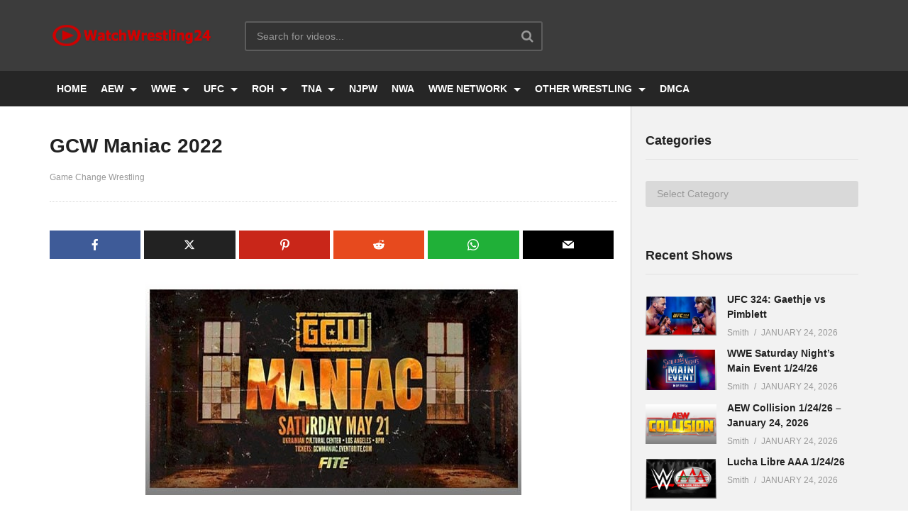

--- FILE ---
content_type: text/html; charset=UTF-8
request_url: https://watchwrestling24.net/watch-gcw-maniac-2022-full-show/
body_size: 10809
content:
<!DOCTYPE html>
<!--[if IE 7]><html class="ie ie7" lang="en-US" prefix="og: https://ogp.me/ns#">
<![endif]-->
<!--[if IE 8]><html class="ie ie8" lang="en-US" prefix="og: https://ogp.me/ns#">
<![endif]-->
<!--[if !(IE 7) | !(IE 8)  ]>--><html lang="en-US" prefix="og: https://ogp.me/ns#">
<!--<![endif]--><head><meta charset="UTF-8"><meta name="viewport" content="width=device-width, initial-scale=1"><link rel="profile" href="https://gmpg.org/xfn/11"><link rel="pingback" href="https://watchwrestling24.net/xmlrpc.php"><link rel="preconnect" href="https://connect.facebook.net"><link rel="preload" href="https://watchwrestling24.net/wp-content/themes/ww24/css/font-awesome/fonts/fontawesome-webfont.woff2?v=4.7.0" crossorigin="anonymous" as="font"><link rel="preload" href="https://watchwrestling24.net/wp-content/plugins/meks-easy-social-share/assets/fonts/socicon.woff" crossorigin="anonymous" as="font"><title>Watch GCW Maniac 2022 Full Show Replay Online Free</title><meta name="description" content="Here You Can Watch GCW Maniac 2022 (May 21, 2022) Full Show Replay Online Free in HD Quality at WatchWrestling24."/><meta name="robots" content="follow, index, max-snippet:-1, max-video-preview:-1, max-image-preview:large"/><link rel="canonical" href="https://watchwrestling24.net/watch-gcw-maniac-2022-full-show/" /><meta property="og:locale" content="en_US" /><meta property="og:type" content="article" /><meta property="og:title" content="Watch GCW Maniac 2022 Full Show Replay Online Free" /><meta property="og:description" content="Here You Can Watch GCW Maniac 2022 (May 21, 2022) Full Show Replay Online Free in HD Quality at WatchWrestling24." /><meta property="og:url" content="https://watchwrestling24.net/watch-gcw-maniac-2022-full-show/" /><meta property="og:site_name" content="WatchWrestling24" /><meta property="article:section" content="Game Change Wrestling" /><meta property="og:updated_time" content="2025-05-14T04:09:58+00:00" /><meta property="og:image" content="https://watchwrestling24.net/wp-content/uploads/2022/05/gcw-maniac-2022.jpg" /><meta property="og:image:secure_url" content="https://watchwrestling24.net/wp-content/uploads/2022/05/gcw-maniac-2022.jpg" /><meta property="og:image:width" content="530" /><meta property="og:image:height" content="300" /><meta property="og:image:alt" content="gcw maniac 2022" /><meta property="og:image:type" content="image/jpeg" /><meta property="article:published_time" content="2022-05-23T02:14:39+00:00" /><meta property="article:modified_time" content="2025-05-14T04:09:58+00:00" /><meta name="twitter:card" content="summary_large_image" /><meta name="twitter:title" content="Watch GCW Maniac 2022 Full Show Replay Online Free" /><meta name="twitter:description" content="Here You Can Watch GCW Maniac 2022 (May 21, 2022) Full Show Replay Online Free in HD Quality at WatchWrestling24." /><meta name="twitter:image" content="https://watchwrestling24.net/wp-content/uploads/2022/05/gcw-maniac-2022.jpg" /><meta name="twitter:label1" content="Written by" /><meta name="twitter:data1" content="Smith" /><meta name="twitter:label2" content="Time to read" /><meta name="twitter:data2" content="Less than a minute" /> <script type="application/ld+json" class="rank-math-schema">{"@context":"https://schema.org","@graph":[{"@type":"Organization","@id":"https://watchwrestling24.net/#organization","name":"WatchWrestling24","logo":{"@type":"ImageObject","@id":"https://watchwrestling24.net/#logo","url":"https://watchwrestling24.net/wp-content/uploads/2016/11/logo.png","contentUrl":"https://watchwrestling24.net/wp-content/uploads/2016/11/logo.png","caption":"WatchWrestling24","inLanguage":"en-US","width":"235","height":"34"}},{"@type":"WebSite","@id":"https://watchwrestling24.net/#website","url":"https://watchwrestling24.net","name":"WatchWrestling24","publisher":{"@id":"https://watchwrestling24.net/#organization"},"inLanguage":"en-US"},{"@type":"ImageObject","@id":"https://watchwrestling24.net/wp-content/uploads/2022/05/gcw-maniac-2022.jpg","url":"https://watchwrestling24.net/wp-content/uploads/2022/05/gcw-maniac-2022.jpg","width":"200","height":"200","inLanguage":"en-US"},{"@type":"WebPage","@id":"https://watchwrestling24.net/watch-gcw-maniac-2022-full-show/#webpage","url":"https://watchwrestling24.net/watch-gcw-maniac-2022-full-show/","name":"Watch GCW Maniac 2022 Full Show Replay Online Free","datePublished":"2022-05-23T02:14:39+00:00","dateModified":"2025-05-14T04:09:58+00:00","isPartOf":{"@id":"https://watchwrestling24.net/#website"},"primaryImageOfPage":{"@id":"https://watchwrestling24.net/wp-content/uploads/2022/05/gcw-maniac-2022.jpg"},"inLanguage":"en-US"},{"@type":"Person","@id":"https://watchwrestling24.net/watch-gcw-maniac-2022-full-show/#author","name":"Smith","image":{"@type":"ImageObject","@id":"https://watchwrestling24.net/wp-content/litespeed/avatar/76b0dc3ee01bd0b5c894397d3175b3cf.jpg?ver=1768971367","url":"https://watchwrestling24.net/wp-content/litespeed/avatar/76b0dc3ee01bd0b5c894397d3175b3cf.jpg?ver=1768971367","caption":"Smith","inLanguage":"en-US"},"sameAs":["https://watchwrestling24.net"],"worksFor":{"@id":"https://watchwrestling24.net/#organization"}},{"@type":"Article","headline":"Watch GCW Maniac 2022 Full Show Replay Online Free","keywords":"gcw maniac 2022","datePublished":"2022-05-23T02:14:39+00:00","dateModified":"2025-05-14T04:09:58+00:00","articleSection":"Game Change Wrestling","author":{"@id":"https://watchwrestling24.net/watch-gcw-maniac-2022-full-show/#author","name":"Smith"},"publisher":{"@id":"https://watchwrestling24.net/#organization"},"description":"Here You Can Watch GCW Maniac 2022 (May 21, 2022) Full Show Replay Online Free in HD Quality at WatchWrestling24.","name":"Watch GCW Maniac 2022 Full Show Replay Online Free","@id":"https://watchwrestling24.net/watch-gcw-maniac-2022-full-show/#richSnippet","isPartOf":{"@id":"https://watchwrestling24.net/watch-gcw-maniac-2022-full-show/#webpage"},"image":{"@id":"https://watchwrestling24.net/wp-content/uploads/2022/05/gcw-maniac-2022.jpg"},"inLanguage":"en-US","mainEntityOfPage":{"@id":"https://watchwrestling24.net/watch-gcw-maniac-2022-full-show/#webpage"}}]}</script> <link rel='dns-prefetch' href='//www.googletagmanager.com' /><link rel='dns-prefetch' href='//stats.wp.com' /><link rel='dns-prefetch' href='//connect.facebook.net' /><link rel="alternate" type="application/rss+xml" title="WatchWrestling24 &raquo; Feed" href="https://watchwrestling24.net/feed/" /><link rel="alternate" type="application/rss+xml" title="WatchWrestling24 &raquo; Comments Feed" href="https://watchwrestling24.net/comments/feed/" /><link rel="alternate" type="application/rss+xml" title="WatchWrestling24 &raquo; GCW Maniac 2022 Comments Feed" href="https://watchwrestling24.net/watch-gcw-maniac-2022-full-show/feed/" /><link rel="alternate" title="oEmbed (JSON)" type="application/json+oembed" href="https://watchwrestling24.net/wp-json/oembed/1.0/embed?url=https%3A%2F%2Fwatchwrestling24.net%2Fwatch-gcw-maniac-2022-full-show%2F" /><link rel="alternate" title="oEmbed (XML)" type="text/xml+oembed" href="https://watchwrestling24.net/wp-json/oembed/1.0/embed?url=https%3A%2F%2Fwatchwrestling24.net%2Fwatch-gcw-maniac-2022-full-show%2F&#038;format=xml" /><link data-optimized="2" rel="stylesheet" href="https://watchwrestling24.net/wp-content/litespeed/css/762c31c9caff9b7128b063e7624a5d08.css?ver=02989" /> <script type="text/javascript" src="https://www.googletagmanager.com/gtag/js?id=G-6VQXVGCWYS" id="google_gtagjs-js" defer data-deferred="1"></script> <script type="text/javascript" id="google_gtagjs-js-after" src="[data-uri]" defer></script> <link rel="https://api.w.org/" href="https://watchwrestling24.net/wp-json/" /><link rel="alternate" title="JSON" type="application/json" href="https://watchwrestling24.net/wp-json/wp/v2/posts/52049" /><link rel="EditURI" type="application/rsd+xml" title="RSD" href="https://watchwrestling24.net/xmlrpc.php?rsd" /><link rel='shortlink' href='https://watchwrestling24.net/?p=52049' /><meta name="generator" content="Site Kit by Google 1.170.0" /><link rel="icon" href="https://watchwrestling24.net/wp-content/uploads/2022/04/fav-icon-150x150.png" sizes="32x32" /><link rel="icon" href="https://watchwrestling24.net/wp-content/uploads/2022/04/fav-icon-250x250.png" sizes="192x192" /><link rel="apple-touch-icon" href="https://watchwrestling24.net/wp-content/uploads/2022/04/fav-icon-250x250.png" /><meta name="msapplication-TileImage" content="https://watchwrestling24.net/wp-content/uploads/2022/04/fav-icon.png" /></head><body class="wp-singular post-template-default single single-post postid-52049 single-format-standard wp-theme-ww24 group-blog sidebar-right layout-wide">
<a name="top" style="height:0; position:absolute; top:0;" id="top"></a><div id="body-wrap" data-background=" " class=" "><div id="wrap"><header id="header-navigation"><div class="cactus-nav-control  cactus-nav-style-3"><div class="cactus-nav-main dark-div  dark-bg-color-1" ><div class="cactus-container padding-30px medium"><div class="cactus-row magin-30px"><div class="cactus-nav-left"><div class="cactus-logo navigation-font">
<a href="https://watchwrestling24.net/">
<img src="https://watchwrestling24.net/wp-content/uploads/2016/11/logo.png" alt="WatchWrestling24" title="WatchWrestling24" class="cactus-img-logo">
</a></div><div class="cactus-main-menu cactus-open-left-sidebar right-logo navigation-font"><ul><li><a href="javascript:;"><span></span><span></span><span></span></a></li></ul></div><div class="cactus-header-search-form search-box-expandable"><div class="cactus-main-menu cactus-open-search-mobile navigation-font"><ul><li><a href="javascript:;"><i class="fa fa-search"></i></a></li></ul></div><form action="https://watchwrestling24.net/" method="get">
<input type="text" placeholder="Search for videos..." name="s" value="">
<i class="fa fa-search" aria-hidden="true"></i>
<input type="submit" value="SEARCH"  id="searchsubmit" class="padding-small"></form></div></div><div class="cactus-nav-right"><div class="cactus-main-menu cactus-open-menu-mobile navigation-font"><ul><li><a href="javascript:;"><i class="fa fa-bars"></i>MENU</a></li></ul></div></div></div></div></div></div><div class="cactus-nav-control  cactus-nav-style-3 cactus-nav-style-4 "><div class="cactus-nav-main dark-div dark-bg-color-1"><div class="cactus-container padding-30px medium"><div class="cactus-row magin-30px"><div class="cactus-nav-left cactus-only-main-menu"><div class="cactus-main-menu navigation-font"><ul class="nav navbar-nav"><li id="nav-menu-item-13312" class="main-menu-item menu-item-depth-0 menu-item menu-item-type-custom menu-item-object-custom"><a title="Homepage" href="/" class="menu-link  main-menu-link">HOME </a></li><li id="nav-menu-item-34743" class="main-menu-item menu-item-depth-0 menu-item menu-item-type-taxonomy menu-item-object-category menu-item-has-children parent dropdown"><a title="Watch AEW Shows " href="https://watchwrestling24.net/category/aew-shows-4/" class="menu-link dropdown-toggle disabled main-menu-link" data-toggle="dropdown">AEW </a><ul class="dropdown-menu menu-depth-1"><li id="nav-menu-item-68053" class="sub-menu-item menu-item-depth-1 menu-item menu-item-type-taxonomy menu-item-object-category"><a href="https://watchwrestling24.net/category/aew-ppv-4/" class="menu-link  sub-menu-link">AEW PPV </a></li><li id="nav-menu-item-68048" class="sub-menu-item menu-item-depth-1 menu-item menu-item-type-taxonomy menu-item-object-category"><a title="Watch AEW Dynamite Shows" href="https://watchwrestling24.net/category/aew-dynamite-4/" class="menu-link  sub-menu-link">AEW DYNAMITE </a></li><li id="nav-menu-item-68047" class="sub-menu-item menu-item-depth-1 menu-item menu-item-type-taxonomy menu-item-object-category"><a href="https://watchwrestling24.net/category/aew-collision-4/" class="menu-link  sub-menu-link">AEW COLLISION </a></li></ul></li><li id="nav-menu-item-16086" class="main-menu-item menu-item-depth-0 menu-item menu-item-type-taxonomy menu-item-object-category menu-item-has-children parent dropdown"><a title="Watch WWE Shows" href="https://watchwrestling24.net/category/wwe-shows-2/" class="menu-link dropdown-toggle disabled main-menu-link" data-toggle="dropdown">WWE </a><ul class="dropdown-menu menu-depth-1"><li id="nav-menu-item-68056" class="sub-menu-item menu-item-depth-1 menu-item menu-item-type-taxonomy menu-item-object-category"><a href="https://watchwrestling24.net/category/wwe-ppv-2/" class="menu-link  sub-menu-link">WWE PPV </a></li><li id="nav-menu-item-68050" class="sub-menu-item menu-item-depth-1 menu-item menu-item-type-taxonomy menu-item-object-category"><a href="https://watchwrestling24.net/category/wwe-nxt-2/" class="menu-link  sub-menu-link">WWE NXT </a></li><li id="nav-menu-item-68051" class="sub-menu-item menu-item-depth-1 menu-item menu-item-type-taxonomy menu-item-object-category"><a href="https://watchwrestling24.net/category/wwe-raw-2/" class="menu-link  sub-menu-link">WWE RAW </a></li><li id="nav-menu-item-68052" class="sub-menu-item menu-item-depth-1 menu-item menu-item-type-taxonomy menu-item-object-category"><a href="https://watchwrestling24.net/category/wwe-smackdown-2/" class="menu-link  sub-menu-link">WWE SMACKDOWN </a></li></ul></li><li id="nav-menu-item-19751" class="main-menu-item menu-item-depth-0 menu-item menu-item-type-taxonomy menu-item-object-category menu-item-has-children parent dropdown"><a title="Watch UFC Shows" href="https://watchwrestling24.net/category/ufc-shows/" class="menu-link dropdown-toggle disabled main-menu-link" data-toggle="dropdown">UFC </a><ul class="dropdown-menu menu-depth-1"><li id="nav-menu-item-68058" class="sub-menu-item menu-item-depth-1 menu-item menu-item-type-taxonomy menu-item-object-category"><a title="Watch UFC PPV Shows" href="https://watchwrestling24.net/category/ufc-ppv-2/" class="menu-link  sub-menu-link">UFC PPV </a></li><li id="nav-menu-item-68057" class="sub-menu-item menu-item-depth-1 menu-item menu-item-type-taxonomy menu-item-object-category"><a title="Watch UFC Fight Night Shows" href="https://watchwrestling24.net/category/ufc-fight-night-2/" class="menu-link  sub-menu-link">UFC FIGHT NIGHT </a></li></ul></li><li id="nav-menu-item-13601" class="main-menu-item menu-item-depth-0 menu-item menu-item-type-taxonomy menu-item-object-category menu-item-has-children parent dropdown"><a title="Watch ROH Wrestling Shows" href="https://watchwrestling24.net/category/roh-wrestling/" class="menu-link dropdown-toggle disabled main-menu-link" data-toggle="dropdown">ROH </a><ul class="dropdown-menu menu-depth-1"><li id="nav-menu-item-68054" class="sub-menu-item menu-item-depth-1 menu-item menu-item-type-taxonomy menu-item-object-category"><a title="Watch ROH PPV Shows" href="https://watchwrestling24.net/category/roh-wrestling-ppv/" class="menu-link  sub-menu-link">ROH PPV </a></li></ul></li><li id="nav-menu-item-68779" class="main-menu-item menu-item-depth-0 menu-item menu-item-type-taxonomy menu-item-object-category menu-item-has-children parent dropdown"><a title="Watch TNA Wrestling Shows" href="https://watchwrestling24.net/category/tna-wrestling/" class="menu-link dropdown-toggle disabled main-menu-link" data-toggle="dropdown">TNA </a><ul class="dropdown-menu menu-depth-1"><li id="nav-menu-item-68055" class="sub-menu-item menu-item-depth-1 menu-item menu-item-type-taxonomy menu-item-object-category"><a title="Watch TNA PPV Shows" href="https://watchwrestling24.net/category/tna-wrestling-ppv/" class="menu-link  sub-menu-link">TNA PPV </a></li><li id="nav-menu-item-68526" class="sub-menu-item menu-item-depth-1 menu-item menu-item-type-taxonomy menu-item-object-category"><a title="Watch TNA Impact Shows" href="https://watchwrestling24.net/category/tna-impact/" class="menu-link  sub-menu-link">TNA IMPACT </a></li></ul></li><li id="nav-menu-item-19798" class="main-menu-item menu-item-depth-0 menu-item menu-item-type-taxonomy menu-item-object-category"><a title="Watch NJPW Wrestling Shows" href="https://watchwrestling24.net/category/njpw/" class="menu-link  main-menu-link">NJPW </a></li><li id="nav-menu-item-68068" class="main-menu-item menu-item-depth-0 menu-item menu-item-type-taxonomy menu-item-object-category"><a title="Watch NWA Wrestling Shows" href="https://watchwrestling24.net/category/nwa-wrestling/" class="menu-link  main-menu-link">NWA </a></li><li id="nav-menu-item-662" class="main-menu-item menu-item-depth-0 menu-item menu-item-type-taxonomy menu-item-object-category menu-item-has-children parent dropdown"><a title="Watch WWE Network Shows" href="https://watchwrestling24.net/category/wwe-network/" class="menu-link dropdown-toggle disabled main-menu-link" data-toggle="dropdown">WWE NETWORK </a><ul class="dropdown-menu menu-depth-1"><li id="nav-menu-item-70108" class="sub-menu-item menu-item-depth-1 menu-item menu-item-type-taxonomy menu-item-object-category"><a title="Watch This Week In WWE Episodes" href="https://watchwrestling24.net/category/this-week-in-wwe/" class="menu-link  sub-menu-link">This Week In WWE </a></li></ul></li><li id="nav-menu-item-69951" class="main-menu-item menu-item-depth-0 menu-item menu-item-type-taxonomy menu-item-object-category menu-item-has-children parent dropdown"><a title="Watch All Other Wrestling Shows" href="https://watchwrestling24.net/category/other-wrestling-shows/" class="menu-link dropdown-toggle disabled main-menu-link" data-toggle="dropdown">OTHER WRESTLING </a><ul class="dropdown-menu menu-depth-1"><li id="nav-menu-item-50578" class="sub-menu-item menu-item-depth-1 menu-item menu-item-type-taxonomy menu-item-object-category current-post-ancestor current-menu-parent current-post-parent"><a title="Watch GCW Shows" href="https://watchwrestling24.net/category/game-change-wrestling/" class="menu-link  sub-menu-link">GCW </a></li><li id="nav-menu-item-72979" class="sub-menu-item menu-item-depth-1 menu-item menu-item-type-taxonomy menu-item-object-category"><a title="Watch Lucha Libre AAA Shows" href="https://watchwrestling24.net/category/lucha-libre-aaa/" class="menu-link  sub-menu-link">LUCHA LIBRE </a></li><li id="nav-menu-item-70102" class="sub-menu-item menu-item-depth-1 menu-item menu-item-type-taxonomy menu-item-object-category"><a title="Watch Evolve Wrestling Shows" href="https://watchwrestling24.net/category/evolve-wrestling/" class="menu-link  sub-menu-link">EVOLVE WRESTLING </a></li><li id="nav-menu-item-70047" class="sub-menu-item menu-item-depth-1 menu-item menu-item-type-taxonomy menu-item-object-category"><a title="Watch Dark Side of the Ring Episodes" href="https://watchwrestling24.net/category/dark-side-of-the-ring/" class="menu-link  sub-menu-link">DARK SIDE OF THE SIDE </a></li></ul></li><li id="nav-menu-item-68781" class="main-menu-item menu-item-depth-0 menu-item menu-item-type-post_type menu-item-object-page"><a title="Digital Millennium Copyright Act" href="https://watchwrestling24.net/disclaimer/" class="menu-link  main-menu-link">DMCA </a></li></ul></div></div></div></div></div></div></header><div id="cactus-body-container"><div class="cactus-sidebar-control sb-ct-medium"><div class="cactus-container ct-default"><div class="cactus-row"><div class="main-content-col"><div class="main-content-col-body"><div class="single-post-content"><article class="cactus-single-content hentry"><div class="style-post"><div class="featured-img">
<img src="https://watchwrestling24.net/wp-content/uploads/2022/05/gcw-maniac-2022.jpg" alt="GCW Maniac 2022" style="" title="GCW Maniac 2022"></div></div><h1 class="single-title entry-title">GCW Maniac 2022</h1><div class="post-metadata"><div class="left"><div class="posted-on metadata-font"><div class="categories cactus-info">
<a class="font-size-1" href="https://watchwrestling24.net/category/game-change-wrestling/" title="View all posts in Game Change Wrestling">Game Change Wrestling</a></div></div></div><div class="right"><div class="posted-on metadata-font right"></div></div></div><div class="body-content"><div class="meks_ess layout-1-1 rectangle no-labels solid"><a href="#" class="meks_ess-item socicon-facebook" data-url="http://www.facebook.com/sharer/sharer.php?u=https%3A%2F%2Fwatchwrestling24.net%2Fwatch-gcw-maniac-2022-full-show%2F&amp;t=GCW%20Maniac%202022"><span>Facebook</span></a><a href="#" class="meks_ess-item socicon-twitter" data-url="http://twitter.com/intent/tweet?url=https%3A%2F%2Fwatchwrestling24.net%2Fwatch-gcw-maniac-2022-full-show%2F&amp;text=GCW%20Maniac%202022"><span>X</span></a><a href="#" class="meks_ess-item socicon-pinterest" data-url="http://pinterest.com/pin/create/button/?url=https%3A%2F%2Fwatchwrestling24.net%2Fwatch-gcw-maniac-2022-full-show%2F&amp;media=https%3A%2F%2Fwatchwrestling24.net%2Fwp-content%2Fuploads%2F2022%2F05%2Fgcw-maniac-2022.jpg&amp;description=GCW%20Maniac%202022"><span>Pinterest</span></a><a href="#" class="meks_ess-item socicon-reddit" data-url="http://www.reddit.com/submit?url=https%3A%2F%2Fwatchwrestling24.net%2Fwatch-gcw-maniac-2022-full-show%2F&amp;title=GCW%20Maniac%202022"><span>Reddit</span></a><a href="https://api.whatsapp.com/send?text=GCW%20Maniac%202022 https%3A%2F%2Fwatchwrestling24.net%2Fwatch-gcw-maniac-2022-full-show%2F" class="meks_ess-item socicon-whatsapp prevent-share-popup"><span>WhatsApp</span></a><a href="/cdn-cgi/l/email-protection#[base64]" class="meks_ess-item  socicon-mail prevent-share-popup "><span>Email</span></a></div><p><img decoding="async" class="aligncenter" src="https://watchwrestling24.net/wp-content/uploads/2022/05/gcw-maniac-2022.jpg" weight="530" height="300" alt="gcw maniac 2022" title="GCW Maniac 2022"></p><p style="text-align: center;"><strong>Watch <a href="https://watchwrestling24.net/category/game-change-wrestling/">GCW</a> Maniac 2022 &#8211; May 21, 2022 &#8211; Full Show Replay Online Free</strong></p><p class="plinks">Netu HD 720p</p><p style="text-align: center;"><a class="fasc-button fasc-size-medium fasc-style-bold fasc-type-glossy fasc-rounded-medium ico-fa fasc-ico-before fa-play-circle" style="background-color: #005fbf; color: #ffffff;" href="https://education-load.net/posts/post.php?id=TXpnNU5UVT0=" target="_blank" data-fasc-style="background-color:#;color:#ffffff;" rel="noopener">Full Show</a></p></div><h4 class="single-post-heading">You might be interested in</h4><div class="post-list-in-single"><div class="cactus-listing-wrap"><div class="cactus-listing-config style-2"><div class="cactus-sub-wrap"><article class="cactus-post-item hentry"><div class="entry-content"><div class="picture"><div class="picture-content">
<a href="https://watchwrestling24.net/watch-gcw-josh-barnetts-bloodsport-xi/" target="_self" title="GCW Maniac 2022">
<img src="https://watchwrestling24.net/wp-content/uploads/2024/07/gcw-bloodsport-xi.jpg" alt="Watch GCW Josh Barnett’s Bloodsport XI" style="" title="Watch GCW Josh Barnett’s Bloodsport XI"><div class="ct-post-icon ct-icon-"></div>
</a></div></div><div class="content"><h3 class="cactus-post-title entry-title h3">
<a href="https://watchwrestling24.net/watch-gcw-josh-barnetts-bloodsport-xi/" target="_self" title="Watch GCW Josh Barnett’s Bloodsport XI">Watch GCW Josh Barnett’s Bloodsport XI</a></h3><div class="posted-on metadata-font"><div class="date-time cactus-info font-size-1"><div class="cactus-info" rel="bookmark"><time datetime="2024-07-29T05:01:55+00:00" class="entry-date updated">July 29, 2024</time></div></div></div></div></div></article><article class="cactus-post-item hentry"><div class="entry-content"><div class="picture"><div class="picture-content">
<a href="https://watchwrestling24.net/watch-gcw-josh-barnetts-bloodsport-x/" target="_self" title="GCW Maniac 2022">
<img src="https://watchwrestling24.net/wp-content/uploads/2024/04/GCW-Bloodsport-X.jpg" alt="Watch GCW Josh Barnett’s Bloodsport X" style="" title="Watch GCW Josh Barnett’s Bloodsport X"><div class="ct-post-icon ct-icon-"></div>
</a></div></div><div class="content"><h3 class="cactus-post-title entry-title h3">
<a href="https://watchwrestling24.net/watch-gcw-josh-barnetts-bloodsport-x/" target="_self" title="Watch GCW Josh Barnett’s Bloodsport X">Watch GCW Josh Barnett’s Bloodsport X</a></h3><div class="posted-on metadata-font"><div class="date-time cactus-info font-size-1"><div class="cactus-info" rel="bookmark"><time datetime="2024-04-05T00:01:51+00:00" class="entry-date updated">April 5, 2024</time></div></div></div></div></div></article><article class="cactus-post-item hentry"><div class="entry-content"><div class="picture"><div class="picture-content">
<a href="https://watchwrestling24.net/watch-gcw-fight-club-2022-night-1/" target="_self" title="GCW Maniac 2022">
<img src="https://watchwrestling24.net/wp-content/uploads/2022/10/gcw-fight-club-2022-night-1.jpg" alt="GCW Fight Club 2022 (Night 1)" style="" title="GCW Fight Club 2022 (Night 1)"><div class="ct-post-icon ct-icon-"></div>
</a></div></div><div class="content"><h3 class="cactus-post-title entry-title h3">
<a href="https://watchwrestling24.net/watch-gcw-fight-club-2022-night-1/" target="_self" title="GCW Fight Club 2022 (Night 1)">GCW Fight Club 2022 (Night 1)</a></h3><div class="posted-on metadata-font"><div class="date-time cactus-info font-size-1"><div class="cactus-info" rel="bookmark"><time datetime="2022-10-08T06:44:37+00:00" class="entry-date updated">October 8, 2022</time></div></div></div></div></div></article><article class="cactus-post-item hentry"><div class="entry-content"><div class="picture"><div class="picture-content">
<a href="https://watchwrestling24.net/watch-gcw-vs-tnt-2022-free/" target="_self" title="GCW Maniac 2022">
<img src="https://watchwrestling24.net/wp-content/uploads/2022/09/tnt-vs-gcw-22.jpg" alt="GCW vs. TNT 2022" style="" title="GCW vs. TNT 2022"><div class="ct-post-icon ct-icon-"></div>
</a></div></div><div class="content"><h3 class="cactus-post-title entry-title h3">
<a href="https://watchwrestling24.net/watch-gcw-vs-tnt-2022-free/" target="_self" title="GCW vs. TNT 2022">GCW vs. TNT 2022</a></h3><div class="posted-on metadata-font"><div class="date-time cactus-info font-size-1"><div class="cactus-info" rel="bookmark"><time datetime="2022-09-19T04:22:02+00:00" class="entry-date updated">September 19, 2022</time></div></div></div></div></div></article></div></div></div></div><div class="single-divider"></div></article></div></div></div><div class="cactus-sidebar ct-medium"><div class="cactus-sidebar-content"><aside id="categories-3" class="   widget widget_categories"><div class="widget-inner"><h2 class="widget-title h4">Categories</h2><form action="https://watchwrestling24.net" method="get"><label class="screen-reader-text" for="cat">Categories</label><select  name='cat' id='cat' class='postform'><option value='-1'>Select Category</option><option class="level-0" value="11199">AEW</option><option class="level-0" value="11406">AEW Collision</option><option class="level-0" value="11205">AEW DARK</option><option class="level-0" value="11289">AEW DARK Elevation</option><option class="level-0" value="11204">AEW Dynamite</option><option class="level-0" value="11201">AEW PPV</option><option class="level-0" value="11292">AEW Rampage</option><option class="level-0" value="11290">Dark Side of The Ring</option><option class="level-0" value="11180">Evolve Wrestling</option><option class="level-0" value="11298">Game Change Wrestling</option><option class="level-0" value="5592">Lucha Libre</option><option class="level-0" value="11198">MIZ &amp; MRS</option><option class="level-0" value="11179">NJPW</option><option class="level-0" value="11207">NWA Wrestling</option><option class="level-0" value="11407">Other Wrestling</option><option class="level-0" value="5883">PPV Collections</option><option class="level-0" value="9830">ROH Wrestling</option><option class="level-0" value="11184">ROH Wrestling PPV</option><option class="level-0" value="11408">This Week In WWE</option><option class="level-0" value="3058">TNA Impact</option><option class="level-0" value="11192">TNA Wrestling</option><option class="level-0" value="11185">TNA Wrestling PPV</option><option class="level-0" value="11178">UFC</option><option class="level-0" value="11172">UFC Fight Night</option><option class="level-0" value="3059">UFC PPV</option><option class="level-0" value="11188">Ultimate Fighter</option><option class="level-0" value="12">WWE Main Event</option><option class="level-0" value="5">WWE Network Shows</option><option class="level-0" value="10">WWE NXT</option><option class="level-0" value="5743">WWE NXT PPV</option><option class="level-0" value="41">WWE PPV</option><option class="level-0" value="3">WWE RAW</option><option class="level-0" value="4847">WWE Shows</option><option class="level-0" value="6">WWE SmackDown</option>
</select></form></div></aside><aside id="popular_posts_id-2" class="   widget widget-popular-post"><div class="widget-inner"><h2 class="widget-title h4">Recent Shows</h2><div class="widget-popular-post-content "><div class="cactus-listing-wrap"><div class="cactus-listing-config style-3 style-widget-popular-post"><div class="cactus-sub-wrap"><article class="cactus-post-item hentry"><div class="entry-content"><div class="picture"><div class="picture-content"><a title="UFC 324: Gaethje vs Pimblett" target="_self" href="https://watchwrestling24.net/ufc-324-gaethje-vs-pimblett-full-show/"> <img src="https://watchwrestling24.net/wp-content/uploads/2026/01/ufc_324.jpg" alt="UFC 324: Gaethje vs Pimblett" style="" title="UFC 324: Gaethje vs Pimblett"></a></div></div><div class="content"><h3 class="cactus-post-title entry-title h6 sub-lineheight">
<a href="https://watchwrestling24.net/ufc-324-gaethje-vs-pimblett-full-show/" target="_self" title="UFC 324: Gaethje vs Pimblett">UFC 324: Gaethje vs Pimblett</a></h3><div class="posted-on metadata-font">
<a href="https://watchwrestling24.net/author/admin/" target="_self" class="vcard author cactus-info font-size-1"><span class="fn">Smith</span></a><div class="date-time cactus-info font-size-1"><div class="cactus-info" rel="bookmark"><time datetime="2026-01-24T03:11:09+00:00" class="entry-date updated">January 24, 2026</time></div></div></div></div></div></article><article class="cactus-post-item hentry"><div class="entry-content"><div class="picture"><div class="picture-content"><a title="WWE Saturday Night’s Main Event 1/24/26" target="_self" href="https://watchwrestling24.net/wwe-saturday-nights-main-event-1-24-26/"> <img src="https://watchwrestling24.net/wp-content/uploads/2026/01/wwe-main-event-montreal.jpg" alt="WWE Saturday Night’s Main Event 1/24/26" style="" title="WWE Saturday Night’s Main Event 1/24/26"></a></div></div><div class="content"><h3 class="cactus-post-title entry-title h6 sub-lineheight">
<a href="https://watchwrestling24.net/wwe-saturday-nights-main-event-1-24-26/" target="_self" title="WWE Saturday Night’s Main Event 1/24/26">WWE Saturday Night’s Main Event 1/24/26</a></h3><div class="posted-on metadata-font">
<a href="https://watchwrestling24.net/author/admin/" target="_self" class="vcard author cactus-info font-size-1"><span class="fn">Smith</span></a><div class="date-time cactus-info font-size-1"><div class="cactus-info" rel="bookmark"><time datetime="2026-01-24T03:10:13+00:00" class="entry-date updated">January 24, 2026</time></div></div></div></div></div></article><article class="cactus-post-item hentry"><div class="entry-content"><div class="picture"><div class="picture-content"><a title="AEW Collision 1/24/26 – January 24, 2026" target="_self" href="https://watchwrestling24.net/aew-collision-1-24-26-january-24-2026/"> <img src="https://watchwrestling24.net/wp-content/uploads/2025/05/aew-collision.jpg" alt="AEW Collision 1/24/26 – January 24, 2026" style="" title="AEW Collision 1/24/26 – January 24, 2026"></a></div></div><div class="content"><h3 class="cactus-post-title entry-title h6 sub-lineheight">
<a href="https://watchwrestling24.net/aew-collision-1-24-26-january-24-2026/" target="_self" title="AEW Collision 1/24/26 – January 24, 2026">AEW Collision 1/24/26 – January 24, 2026</a></h3><div class="posted-on metadata-font">
<a href="https://watchwrestling24.net/author/admin/" target="_self" class="vcard author cactus-info font-size-1"><span class="fn">Smith</span></a><div class="date-time cactus-info font-size-1"><div class="cactus-info" rel="bookmark"><time datetime="2026-01-24T03:07:55+00:00" class="entry-date updated">January 24, 2026</time></div></div></div></div></div></article><article class="cactus-post-item hentry"><div class="entry-content"><div class="picture"><div class="picture-content"><a title="Lucha Libre AAA 1/24/26" target="_self" href="https://watchwrestling24.net/lucha-libre-aaa-1-24-26-full-show-free/"> <img src="https://watchwrestling24.net/wp-content/uploads/2026/01/aaa-lucha-libre.jpg" alt="Lucha Libre AAA 1/24/26" style="" title="Lucha Libre AAA 1/24/26"></a></div></div><div class="content"><h3 class="cactus-post-title entry-title h6 sub-lineheight">
<a href="https://watchwrestling24.net/lucha-libre-aaa-1-24-26-full-show-free/" target="_self" title="Lucha Libre AAA 1/24/26">Lucha Libre AAA 1/24/26</a></h3><div class="posted-on metadata-font">
<a href="https://watchwrestling24.net/author/admin/" target="_self" class="vcard author cactus-info font-size-1"><span class="fn">Smith</span></a><div class="date-time cactus-info font-size-1"><div class="cactus-info" rel="bookmark"><time datetime="2026-01-24T00:13:36+00:00" class="entry-date updated">January 24, 2026</time></div></div></div></div></div></article><article class="cactus-post-item hentry"><div class="entry-content"><div class="picture"><div class="picture-content"><a title="WWE Smackdown 1/23/26 – January 23, 2026" target="_self" href="https://watchwrestling24.net/wwe-smackdown-1-23-26-january-23-2026/"> <img src="https://watchwrestling24.net/wp-content/uploads/2024/09/wwe-smackdown-logo-2024.jpg" alt="WWE Smackdown 1/23/26 – January 23, 2026" style="" title="WWE Smackdown 1/23/26 – January 23, 2026"></a></div></div><div class="content"><h3 class="cactus-post-title entry-title h6 sub-lineheight">
<a href="https://watchwrestling24.net/wwe-smackdown-1-23-26-january-23-2026/" target="_self" title="WWE Smackdown 1/23/26 – January 23, 2026">WWE Smackdown 1/23/26 – January 23, 2026</a></h3><div class="posted-on metadata-font">
<a href="https://watchwrestling24.net/author/admin/" target="_self" class="vcard author cactus-info font-size-1"><span class="fn">Smith</span></a><div class="date-time cactus-info font-size-1"><div class="cactus-info" rel="bookmark"><time datetime="2026-01-23T05:18:54+00:00" class="entry-date updated">January 23, 2026</time></div></div></div></div></div></article><article class="cactus-post-item hentry"><div class="entry-content"><div class="picture"><div class="picture-content"><a title="TNA Impact 1/22/26 – January 22, 2026" target="_self" href="https://watchwrestling24.net/tna-impact-1-22-26-january-22-2026/"> <img src="https://watchwrestling24.net/wp-content/uploads/2024/01/tna-impact.jpg" alt="TNA Impact 1/22/26 – January 22, 2026" style="" title="TNA Impact 1/22/26 – January 22, 2026"></a></div></div><div class="content"><h3 class="cactus-post-title entry-title h6 sub-lineheight">
<a href="https://watchwrestling24.net/tna-impact-1-22-26-january-22-2026/" target="_self" title="TNA Impact 1/22/26 – January 22, 2026">TNA Impact 1/22/26 – January 22, 2026</a></h3><div class="posted-on metadata-font">
<a href="https://watchwrestling24.net/author/admin/" target="_self" class="vcard author cactus-info font-size-1"><span class="fn">Smith</span></a><div class="date-time cactus-info font-size-1"><div class="cactus-info" rel="bookmark"><time datetime="2026-01-22T17:04:15+00:00" class="entry-date updated">January 22, 2026</time></div></div></div></div></div></article><article class="cactus-post-item hentry"><div class="entry-content"><div class="picture"><div class="picture-content"><a title="ROH Wrestling 1/22/26 – January 22, 2026" target="_self" href="https://watchwrestling24.net/roh-wrestling-1-22-26-january-22-2026/"> <img src="https://watchwrestling24.net/wp-content/uploads/2023/03/roh-wrestling-1.jpg" alt="ROH Wrestling 1/22/26 – January 22, 2026" style="" title="ROH Wrestling 1/22/26 – January 22, 2026"></a></div></div><div class="content"><h3 class="cactus-post-title entry-title h6 sub-lineheight">
<a href="https://watchwrestling24.net/roh-wrestling-1-22-26-january-22-2026/" target="_self" title="ROH Wrestling 1/22/26 – January 22, 2026">ROH Wrestling 1/22/26 – January 22, 2026</a></h3><div class="posted-on metadata-font">
<a href="https://watchwrestling24.net/author/admin/" target="_self" class="vcard author cactus-info font-size-1"><span class="fn">Smith</span></a><div class="date-time cactus-info font-size-1"><div class="cactus-info" rel="bookmark"><time datetime="2026-01-22T17:01:17+00:00" class="entry-date updated">January 22, 2026</time></div></div></div></div></div></article><article class="cactus-post-item hentry"><div class="entry-content"><div class="picture"><div class="picture-content"><a title="AEW Dynamite 1/21/26 – January 21, 2026" target="_self" href="https://watchwrestling24.net/aew-dynamite-1-21-26-january-21-2026/"> <img src="https://watchwrestling24.net/wp-content/uploads/2024/03/aew-dynamite.jpg" alt="AEW Dynamite 1/21/26 – January 21, 2026" style="" title="AEW Dynamite 1/21/26 – January 21, 2026"></a></div></div><div class="content"><h3 class="cactus-post-title entry-title h6 sub-lineheight">
<a href="https://watchwrestling24.net/aew-dynamite-1-21-26-january-21-2026/" target="_self" title="AEW Dynamite 1/21/26 – January 21, 2026">AEW Dynamite 1/21/26 – January 21, 2026</a></h3><div class="posted-on metadata-font">
<a href="https://watchwrestling24.net/author/admin/" target="_self" class="vcard author cactus-info font-size-1"><span class="fn">Smith</span></a><div class="date-time cactus-info font-size-1"><div class="cactus-info" rel="bookmark"><time datetime="2026-01-21T05:38:26+00:00" class="entry-date updated">January 21, 2026</time></div></div></div></div></div></article><article class="cactus-post-item hentry"><div class="entry-content"><div class="picture"><div class="picture-content"><a title="WWE: Unreal Season 2" target="_self" href="https://watchwrestling24.net/wwe-unreal-season-2-full-show-free/"> <img src="https://watchwrestling24.net/wp-content/uploads/2025/07/WWE-Unreal.jpg" alt="WWE: Unreal Season 2" style="" title="WWE: Unreal Season 2"></a></div></div><div class="content"><h3 class="cactus-post-title entry-title h6 sub-lineheight">
<a href="https://watchwrestling24.net/wwe-unreal-season-2-full-show-free/" target="_self" title="WWE: Unreal Season 2">WWE: Unreal Season 2</a></h3><div class="posted-on metadata-font">
<a href="https://watchwrestling24.net/author/admin/" target="_self" class="vcard author cactus-info font-size-1"><span class="fn">Smith</span></a><div class="date-time cactus-info font-size-1"><div class="cactus-info" rel="bookmark"><time datetime="2026-01-21T05:15:48+00:00" class="entry-date updated">January 21, 2026</time></div></div></div></div></div></article><article class="cactus-post-item hentry"><div class="entry-content"><div class="picture"><div class="picture-content"><a title="WWE NXT 1/20/26 – January 20, 2026" target="_self" href="https://watchwrestling24.net/wwe-nxt-1-20-26-january-20-2026/"> <img src="https://watchwrestling24.net/wp-content/uploads/2024/10/wwe-nxt-24.jpg" alt="WWE NXT 1/20/26 – January 20, 2026" style="" title="WWE NXT 1/20/26 – January 20, 2026"></a></div></div><div class="content"><h3 class="cactus-post-title entry-title h6 sub-lineheight">
<a href="https://watchwrestling24.net/wwe-nxt-1-20-26-january-20-2026/" target="_self" title="WWE NXT 1/20/26 – January 20, 2026">WWE NXT 1/20/26 – January 20, 2026</a></h3><div class="posted-on metadata-font">
<a href="https://watchwrestling24.net/author/admin/" target="_self" class="vcard author cactus-info font-size-1"><span class="fn">Smith</span></a><div class="date-time cactus-info font-size-1"><div class="cactus-info" rel="bookmark"><time datetime="2026-01-20T02:50:04+00:00" class="entry-date updated">January 20, 2026</time></div></div></div></div></div></article></div></div></div></div></div></aside><aside id="search-3" class="   widget widget_search"><div class="widget-inner"><h2 class="widget-title h4">Search for videos</h2><form role="search" method="get" class="search-form" action="https://watchwrestling24.net/">
<label>
<span class="screen-reader-text">Search for:</span>
<input type="search" class="search-field" placeholder="Search &hellip;" value="" name="s" />
</label>
<input type="submit" class="search-submit" value="Search" /></form></div></aside></div></div></div></div></div></div><footer><div class="footer-inner dark-div"></div><div class="footer-info dark-div"><div class="cactus-container padding-20px"><div class="cactus-row magin-20px"><div class="copyright font-1">Copyright © 2025 WatchWrestling24.net</div><div class="link font-1"><div class="menu-footer-menu-container "><ul id="menu-footer-menu" class="menu"><li id="menu-item-13360" class="menu-item menu-item-type-custom menu-item-object-custom menu-item-13360"><a href="/" title="Homepage">Home</a></li><li id="menu-item-10235" class="menu-item menu-item-type-post_type menu-item-object-page menu-item-10235"><a href="https://watchwrestling24.net/disclaimer/">Disclaimer</a></li><li id="menu-item-35828" class="menu-item menu-item-type-post_type menu-item-object-page menu-item-privacy-policy menu-item-35828"><a rel="privacy-policy" href="https://watchwrestling24.net/privacy-policy/">Privacy Policy</a></li></ul></div></div></div></div></div></footer></div><div class="canvas-ovelay"></div><div id="off-canvas" class="off-canvas-default dark-div"><div class="off-canvas-inner navigation-font"><div class="close-canvas-menu"> <i class="fa fa-times"></i> CLOSE</div><nav class="off-menu"><ul><li id="nav-menu-item-13312" class="main-menu-item menu-item-depth-0 menu-item menu-item-type-custom menu-item-object-custom"><a title="Homepage" href="/" class="menu-link  main-menu-link">HOME </a></li><li id="nav-menu-item-34743" class="main-menu-item menu-item-depth-0 menu-item menu-item-type-taxonomy menu-item-object-category menu-item-has-children parent dropdown"><a title="Watch AEW Shows " href="https://watchwrestling24.net/category/aew-shows-4/" class="menu-link dropdown-toggle disabled main-menu-link" data-toggle="dropdown">AEW </a><ul class="dropdown-menu menu-depth-1"><li id="nav-menu-item-68053" class="sub-menu-item menu-item-depth-1 menu-item menu-item-type-taxonomy menu-item-object-category"><a href="https://watchwrestling24.net/category/aew-ppv-4/" class="menu-link  sub-menu-link">AEW PPV </a></li><li id="nav-menu-item-68048" class="sub-menu-item menu-item-depth-1 menu-item menu-item-type-taxonomy menu-item-object-category"><a title="Watch AEW Dynamite Shows" href="https://watchwrestling24.net/category/aew-dynamite-4/" class="menu-link  sub-menu-link">AEW DYNAMITE </a></li><li id="nav-menu-item-68047" class="sub-menu-item menu-item-depth-1 menu-item menu-item-type-taxonomy menu-item-object-category"><a href="https://watchwrestling24.net/category/aew-collision-4/" class="menu-link  sub-menu-link">AEW COLLISION </a></li></ul></li><li id="nav-menu-item-16086" class="main-menu-item menu-item-depth-0 menu-item menu-item-type-taxonomy menu-item-object-category menu-item-has-children parent dropdown"><a title="Watch WWE Shows" href="https://watchwrestling24.net/category/wwe-shows-2/" class="menu-link dropdown-toggle disabled main-menu-link" data-toggle="dropdown">WWE </a><ul class="dropdown-menu menu-depth-1"><li id="nav-menu-item-68056" class="sub-menu-item menu-item-depth-1 menu-item menu-item-type-taxonomy menu-item-object-category"><a href="https://watchwrestling24.net/category/wwe-ppv-2/" class="menu-link  sub-menu-link">WWE PPV </a></li><li id="nav-menu-item-68050" class="sub-menu-item menu-item-depth-1 menu-item menu-item-type-taxonomy menu-item-object-category"><a href="https://watchwrestling24.net/category/wwe-nxt-2/" class="menu-link  sub-menu-link">WWE NXT </a></li><li id="nav-menu-item-68051" class="sub-menu-item menu-item-depth-1 menu-item menu-item-type-taxonomy menu-item-object-category"><a href="https://watchwrestling24.net/category/wwe-raw-2/" class="menu-link  sub-menu-link">WWE RAW </a></li><li id="nav-menu-item-68052" class="sub-menu-item menu-item-depth-1 menu-item menu-item-type-taxonomy menu-item-object-category"><a href="https://watchwrestling24.net/category/wwe-smackdown-2/" class="menu-link  sub-menu-link">WWE SMACKDOWN </a></li></ul></li><li id="nav-menu-item-19751" class="main-menu-item menu-item-depth-0 menu-item menu-item-type-taxonomy menu-item-object-category menu-item-has-children parent dropdown"><a title="Watch UFC Shows" href="https://watchwrestling24.net/category/ufc-shows/" class="menu-link dropdown-toggle disabled main-menu-link" data-toggle="dropdown">UFC </a><ul class="dropdown-menu menu-depth-1"><li id="nav-menu-item-68058" class="sub-menu-item menu-item-depth-1 menu-item menu-item-type-taxonomy menu-item-object-category"><a title="Watch UFC PPV Shows" href="https://watchwrestling24.net/category/ufc-ppv-2/" class="menu-link  sub-menu-link">UFC PPV </a></li><li id="nav-menu-item-68057" class="sub-menu-item menu-item-depth-1 menu-item menu-item-type-taxonomy menu-item-object-category"><a title="Watch UFC Fight Night Shows" href="https://watchwrestling24.net/category/ufc-fight-night-2/" class="menu-link  sub-menu-link">UFC FIGHT NIGHT </a></li></ul></li><li id="nav-menu-item-13601" class="main-menu-item menu-item-depth-0 menu-item menu-item-type-taxonomy menu-item-object-category menu-item-has-children parent dropdown"><a title="Watch ROH Wrestling Shows" href="https://watchwrestling24.net/category/roh-wrestling/" class="menu-link dropdown-toggle disabled main-menu-link" data-toggle="dropdown">ROH </a><ul class="dropdown-menu menu-depth-1"><li id="nav-menu-item-68054" class="sub-menu-item menu-item-depth-1 menu-item menu-item-type-taxonomy menu-item-object-category"><a title="Watch ROH PPV Shows" href="https://watchwrestling24.net/category/roh-wrestling-ppv/" class="menu-link  sub-menu-link">ROH PPV </a></li></ul></li><li id="nav-menu-item-68779" class="main-menu-item menu-item-depth-0 menu-item menu-item-type-taxonomy menu-item-object-category menu-item-has-children parent dropdown"><a title="Watch TNA Wrestling Shows" href="https://watchwrestling24.net/category/tna-wrestling/" class="menu-link dropdown-toggle disabled main-menu-link" data-toggle="dropdown">TNA </a><ul class="dropdown-menu menu-depth-1"><li id="nav-menu-item-68055" class="sub-menu-item menu-item-depth-1 menu-item menu-item-type-taxonomy menu-item-object-category"><a title="Watch TNA PPV Shows" href="https://watchwrestling24.net/category/tna-wrestling-ppv/" class="menu-link  sub-menu-link">TNA PPV </a></li><li id="nav-menu-item-68526" class="sub-menu-item menu-item-depth-1 menu-item menu-item-type-taxonomy menu-item-object-category"><a title="Watch TNA Impact Shows" href="https://watchwrestling24.net/category/tna-impact/" class="menu-link  sub-menu-link">TNA IMPACT </a></li></ul></li><li id="nav-menu-item-19798" class="main-menu-item menu-item-depth-0 menu-item menu-item-type-taxonomy menu-item-object-category"><a title="Watch NJPW Wrestling Shows" href="https://watchwrestling24.net/category/njpw/" class="menu-link  main-menu-link">NJPW </a></li><li id="nav-menu-item-68068" class="main-menu-item menu-item-depth-0 menu-item menu-item-type-taxonomy menu-item-object-category"><a title="Watch NWA Wrestling Shows" href="https://watchwrestling24.net/category/nwa-wrestling/" class="menu-link  main-menu-link">NWA </a></li><li id="nav-menu-item-662" class="main-menu-item menu-item-depth-0 menu-item menu-item-type-taxonomy menu-item-object-category menu-item-has-children parent dropdown"><a title="Watch WWE Network Shows" href="https://watchwrestling24.net/category/wwe-network/" class="menu-link dropdown-toggle disabled main-menu-link" data-toggle="dropdown">WWE NETWORK </a><ul class="dropdown-menu menu-depth-1"><li id="nav-menu-item-70108" class="sub-menu-item menu-item-depth-1 menu-item menu-item-type-taxonomy menu-item-object-category"><a title="Watch This Week In WWE Episodes" href="https://watchwrestling24.net/category/this-week-in-wwe/" class="menu-link  sub-menu-link">This Week In WWE </a></li></ul></li><li id="nav-menu-item-69951" class="main-menu-item menu-item-depth-0 menu-item menu-item-type-taxonomy menu-item-object-category menu-item-has-children parent dropdown"><a title="Watch All Other Wrestling Shows" href="https://watchwrestling24.net/category/other-wrestling-shows/" class="menu-link dropdown-toggle disabled main-menu-link" data-toggle="dropdown">OTHER WRESTLING </a><ul class="dropdown-menu menu-depth-1"><li id="nav-menu-item-50578" class="sub-menu-item menu-item-depth-1 menu-item menu-item-type-taxonomy menu-item-object-category current-post-ancestor current-menu-parent current-post-parent"><a title="Watch GCW Shows" href="https://watchwrestling24.net/category/game-change-wrestling/" class="menu-link  sub-menu-link">GCW </a></li><li id="nav-menu-item-72979" class="sub-menu-item menu-item-depth-1 menu-item menu-item-type-taxonomy menu-item-object-category"><a title="Watch Lucha Libre AAA Shows" href="https://watchwrestling24.net/category/lucha-libre-aaa/" class="menu-link  sub-menu-link">LUCHA LIBRE </a></li><li id="nav-menu-item-70102" class="sub-menu-item menu-item-depth-1 menu-item menu-item-type-taxonomy menu-item-object-category"><a title="Watch Evolve Wrestling Shows" href="https://watchwrestling24.net/category/evolve-wrestling/" class="menu-link  sub-menu-link">EVOLVE WRESTLING </a></li><li id="nav-menu-item-70047" class="sub-menu-item menu-item-depth-1 menu-item menu-item-type-taxonomy menu-item-object-category"><a title="Watch Dark Side of the Ring Episodes" href="https://watchwrestling24.net/category/dark-side-of-the-ring/" class="menu-link  sub-menu-link">DARK SIDE OF THE SIDE </a></li></ul></li><li id="nav-menu-item-68781" class="main-menu-item menu-item-depth-0 menu-item menu-item-type-post_type menu-item-object-page"><a title="Digital Millennium Copyright Act" href="https://watchwrestling24.net/disclaimer/" class="menu-link  main-menu-link">DMCA </a></li></ul></nav></div></div></div> <script data-cfasync="false" src="/cdn-cgi/scripts/5c5dd728/cloudflare-static/email-decode.min.js"></script><script type="speculationrules">{"prefetch":[{"source":"document","where":{"and":[{"href_matches":"/*"},{"not":{"href_matches":["/wp-*.php","/wp-admin/*","/wp-content/uploads/*","/wp-content/*","/wp-content/plugins/*","/wp-content/themes/ww24/*","/*\\?(.+)"]}},{"not":{"selector_matches":"a[rel~=\"nofollow\"]"}},{"not":{"selector_matches":".no-prefetch, .no-prefetch a"}}]},"eagerness":"conservative"}]}</script> <script type="text/javascript" id="jetpack-stats-js-before">/*  */
_stq = window._stq || [];
_stq.push([ "view", {"v":"ext","blog":"67762156","post":"52049","tz":"0","srv":"watchwrestling24.net","j":"1:15.4"} ]);
_stq.push([ "clickTrackerInit", "67762156", "52049" ]);
//# sourceURL=jetpack-stats-js-before
/*  */</script> <script type="text/javascript" src="https://stats.wp.com/e-202604.js" id="jetpack-stats-js" defer="defer" data-wp-strategy="defer"></script> <script data-no-optimize="1">window.lazyLoadOptions=Object.assign({},{threshold:300},window.lazyLoadOptions||{});!function(t,e){"object"==typeof exports&&"undefined"!=typeof module?module.exports=e():"function"==typeof define&&define.amd?define(e):(t="undefined"!=typeof globalThis?globalThis:t||self).LazyLoad=e()}(this,function(){"use strict";function e(){return(e=Object.assign||function(t){for(var e=1;e<arguments.length;e++){var n,a=arguments[e];for(n in a)Object.prototype.hasOwnProperty.call(a,n)&&(t[n]=a[n])}return t}).apply(this,arguments)}function o(t){return e({},at,t)}function l(t,e){return t.getAttribute(gt+e)}function c(t){return l(t,vt)}function s(t,e){return function(t,e,n){e=gt+e;null!==n?t.setAttribute(e,n):t.removeAttribute(e)}(t,vt,e)}function i(t){return s(t,null),0}function r(t){return null===c(t)}function u(t){return c(t)===_t}function d(t,e,n,a){t&&(void 0===a?void 0===n?t(e):t(e,n):t(e,n,a))}function f(t,e){et?t.classList.add(e):t.className+=(t.className?" ":"")+e}function _(t,e){et?t.classList.remove(e):t.className=t.className.replace(new RegExp("(^|\\s+)"+e+"(\\s+|$)")," ").replace(/^\s+/,"").replace(/\s+$/,"")}function g(t){return t.llTempImage}function v(t,e){!e||(e=e._observer)&&e.unobserve(t)}function b(t,e){t&&(t.loadingCount+=e)}function p(t,e){t&&(t.toLoadCount=e)}function n(t){for(var e,n=[],a=0;e=t.children[a];a+=1)"SOURCE"===e.tagName&&n.push(e);return n}function h(t,e){(t=t.parentNode)&&"PICTURE"===t.tagName&&n(t).forEach(e)}function a(t,e){n(t).forEach(e)}function m(t){return!!t[lt]}function E(t){return t[lt]}function I(t){return delete t[lt]}function y(e,t){var n;m(e)||(n={},t.forEach(function(t){n[t]=e.getAttribute(t)}),e[lt]=n)}function L(a,t){var o;m(a)&&(o=E(a),t.forEach(function(t){var e,n;e=a,(t=o[n=t])?e.setAttribute(n,t):e.removeAttribute(n)}))}function k(t,e,n){f(t,e.class_loading),s(t,st),n&&(b(n,1),d(e.callback_loading,t,n))}function A(t,e,n){n&&t.setAttribute(e,n)}function O(t,e){A(t,rt,l(t,e.data_sizes)),A(t,it,l(t,e.data_srcset)),A(t,ot,l(t,e.data_src))}function w(t,e,n){var a=l(t,e.data_bg_multi),o=l(t,e.data_bg_multi_hidpi);(a=nt&&o?o:a)&&(t.style.backgroundImage=a,n=n,f(t=t,(e=e).class_applied),s(t,dt),n&&(e.unobserve_completed&&v(t,e),d(e.callback_applied,t,n)))}function x(t,e){!e||0<e.loadingCount||0<e.toLoadCount||d(t.callback_finish,e)}function M(t,e,n){t.addEventListener(e,n),t.llEvLisnrs[e]=n}function N(t){return!!t.llEvLisnrs}function z(t){if(N(t)){var e,n,a=t.llEvLisnrs;for(e in a){var o=a[e];n=e,o=o,t.removeEventListener(n,o)}delete t.llEvLisnrs}}function C(t,e,n){var a;delete t.llTempImage,b(n,-1),(a=n)&&--a.toLoadCount,_(t,e.class_loading),e.unobserve_completed&&v(t,n)}function R(i,r,c){var l=g(i)||i;N(l)||function(t,e,n){N(t)||(t.llEvLisnrs={});var a="VIDEO"===t.tagName?"loadeddata":"load";M(t,a,e),M(t,"error",n)}(l,function(t){var e,n,a,o;n=r,a=c,o=u(e=i),C(e,n,a),f(e,n.class_loaded),s(e,ut),d(n.callback_loaded,e,a),o||x(n,a),z(l)},function(t){var e,n,a,o;n=r,a=c,o=u(e=i),C(e,n,a),f(e,n.class_error),s(e,ft),d(n.callback_error,e,a),o||x(n,a),z(l)})}function T(t,e,n){var a,o,i,r,c;t.llTempImage=document.createElement("IMG"),R(t,e,n),m(c=t)||(c[lt]={backgroundImage:c.style.backgroundImage}),i=n,r=l(a=t,(o=e).data_bg),c=l(a,o.data_bg_hidpi),(r=nt&&c?c:r)&&(a.style.backgroundImage='url("'.concat(r,'")'),g(a).setAttribute(ot,r),k(a,o,i)),w(t,e,n)}function G(t,e,n){var a;R(t,e,n),a=e,e=n,(t=Et[(n=t).tagName])&&(t(n,a),k(n,a,e))}function D(t,e,n){var a;a=t,(-1<It.indexOf(a.tagName)?G:T)(t,e,n)}function S(t,e,n){var a;t.setAttribute("loading","lazy"),R(t,e,n),a=e,(e=Et[(n=t).tagName])&&e(n,a),s(t,_t)}function V(t){t.removeAttribute(ot),t.removeAttribute(it),t.removeAttribute(rt)}function j(t){h(t,function(t){L(t,mt)}),L(t,mt)}function F(t){var e;(e=yt[t.tagName])?e(t):m(e=t)&&(t=E(e),e.style.backgroundImage=t.backgroundImage)}function P(t,e){var n;F(t),n=e,r(e=t)||u(e)||(_(e,n.class_entered),_(e,n.class_exited),_(e,n.class_applied),_(e,n.class_loading),_(e,n.class_loaded),_(e,n.class_error)),i(t),I(t)}function U(t,e,n,a){var o;n.cancel_on_exit&&(c(t)!==st||"IMG"===t.tagName&&(z(t),h(o=t,function(t){V(t)}),V(o),j(t),_(t,n.class_loading),b(a,-1),i(t),d(n.callback_cancel,t,e,a)))}function $(t,e,n,a){var o,i,r=(i=t,0<=bt.indexOf(c(i)));s(t,"entered"),f(t,n.class_entered),_(t,n.class_exited),o=t,i=a,n.unobserve_entered&&v(o,i),d(n.callback_enter,t,e,a),r||D(t,n,a)}function q(t){return t.use_native&&"loading"in HTMLImageElement.prototype}function H(t,o,i){t.forEach(function(t){return(a=t).isIntersecting||0<a.intersectionRatio?$(t.target,t,o,i):(e=t.target,n=t,a=o,t=i,void(r(e)||(f(e,a.class_exited),U(e,n,a,t),d(a.callback_exit,e,n,t))));var e,n,a})}function B(e,n){var t;tt&&!q(e)&&(n._observer=new IntersectionObserver(function(t){H(t,e,n)},{root:(t=e).container===document?null:t.container,rootMargin:t.thresholds||t.threshold+"px"}))}function J(t){return Array.prototype.slice.call(t)}function K(t){return t.container.querySelectorAll(t.elements_selector)}function Q(t){return c(t)===ft}function W(t,e){return e=t||K(e),J(e).filter(r)}function X(e,t){var n;(n=K(e),J(n).filter(Q)).forEach(function(t){_(t,e.class_error),i(t)}),t.update()}function t(t,e){var n,a,t=o(t);this._settings=t,this.loadingCount=0,B(t,this),n=t,a=this,Y&&window.addEventListener("online",function(){X(n,a)}),this.update(e)}var Y="undefined"!=typeof window,Z=Y&&!("onscroll"in window)||"undefined"!=typeof navigator&&/(gle|ing|ro)bot|crawl|spider/i.test(navigator.userAgent),tt=Y&&"IntersectionObserver"in window,et=Y&&"classList"in document.createElement("p"),nt=Y&&1<window.devicePixelRatio,at={elements_selector:".lazy",container:Z||Y?document:null,threshold:300,thresholds:null,data_src:"src",data_srcset:"srcset",data_sizes:"sizes",data_bg:"bg",data_bg_hidpi:"bg-hidpi",data_bg_multi:"bg-multi",data_bg_multi_hidpi:"bg-multi-hidpi",data_poster:"poster",class_applied:"applied",class_loading:"litespeed-loading",class_loaded:"litespeed-loaded",class_error:"error",class_entered:"entered",class_exited:"exited",unobserve_completed:!0,unobserve_entered:!1,cancel_on_exit:!0,callback_enter:null,callback_exit:null,callback_applied:null,callback_loading:null,callback_loaded:null,callback_error:null,callback_finish:null,callback_cancel:null,use_native:!1},ot="src",it="srcset",rt="sizes",ct="poster",lt="llOriginalAttrs",st="loading",ut="loaded",dt="applied",ft="error",_t="native",gt="data-",vt="ll-status",bt=[st,ut,dt,ft],pt=[ot],ht=[ot,ct],mt=[ot,it,rt],Et={IMG:function(t,e){h(t,function(t){y(t,mt),O(t,e)}),y(t,mt),O(t,e)},IFRAME:function(t,e){y(t,pt),A(t,ot,l(t,e.data_src))},VIDEO:function(t,e){a(t,function(t){y(t,pt),A(t,ot,l(t,e.data_src))}),y(t,ht),A(t,ct,l(t,e.data_poster)),A(t,ot,l(t,e.data_src)),t.load()}},It=["IMG","IFRAME","VIDEO"],yt={IMG:j,IFRAME:function(t){L(t,pt)},VIDEO:function(t){a(t,function(t){L(t,pt)}),L(t,ht),t.load()}},Lt=["IMG","IFRAME","VIDEO"];return t.prototype={update:function(t){var e,n,a,o=this._settings,i=W(t,o);{if(p(this,i.length),!Z&&tt)return q(o)?(e=o,n=this,i.forEach(function(t){-1!==Lt.indexOf(t.tagName)&&S(t,e,n)}),void p(n,0)):(t=this._observer,o=i,t.disconnect(),a=t,void o.forEach(function(t){a.observe(t)}));this.loadAll(i)}},destroy:function(){this._observer&&this._observer.disconnect(),K(this._settings).forEach(function(t){I(t)}),delete this._observer,delete this._settings,delete this.loadingCount,delete this.toLoadCount},loadAll:function(t){var e=this,n=this._settings;W(t,n).forEach(function(t){v(t,e),D(t,n,e)})},restoreAll:function(){var e=this._settings;K(e).forEach(function(t){P(t,e)})}},t.load=function(t,e){e=o(e);D(t,e)},t.resetStatus=function(t){i(t)},t}),function(t,e){"use strict";function n(){e.body.classList.add("litespeed_lazyloaded")}function a(){console.log("[LiteSpeed] Start Lazy Load"),o=new LazyLoad(Object.assign({},t.lazyLoadOptions||{},{elements_selector:"[data-lazyloaded]",callback_finish:n})),i=function(){o.update()},t.MutationObserver&&new MutationObserver(i).observe(e.documentElement,{childList:!0,subtree:!0,attributes:!0})}var o,i;t.addEventListener?t.addEventListener("load",a,!1):t.attachEvent("onload",a)}(window,document);</script><script data-optimized="1" src="https://watchwrestling24.net/wp-content/litespeed/js/4efb4011a714b5baf293b77362053839.js?ver=02989" defer></script><script defer src="https://static.cloudflareinsights.com/beacon.min.js/vcd15cbe7772f49c399c6a5babf22c1241717689176015" integrity="sha512-ZpsOmlRQV6y907TI0dKBHq9Md29nnaEIPlkf84rnaERnq6zvWvPUqr2ft8M1aS28oN72PdrCzSjY4U6VaAw1EQ==" data-cf-beacon='{"version":"2024.11.0","token":"cf6fea170add428bb4409733b8d777f0","r":1,"server_timing":{"name":{"cfCacheStatus":true,"cfEdge":true,"cfExtPri":true,"cfL4":true,"cfOrigin":true,"cfSpeedBrain":true},"location_startswith":null}}' crossorigin="anonymous"></script>
</body></html>
<!-- Page optimized by LiteSpeed Cache @2026-01-24 06:56:35 -->

<!-- Page cached by LiteSpeed Cache 7.7 on 2026-01-24 06:56:35 -->